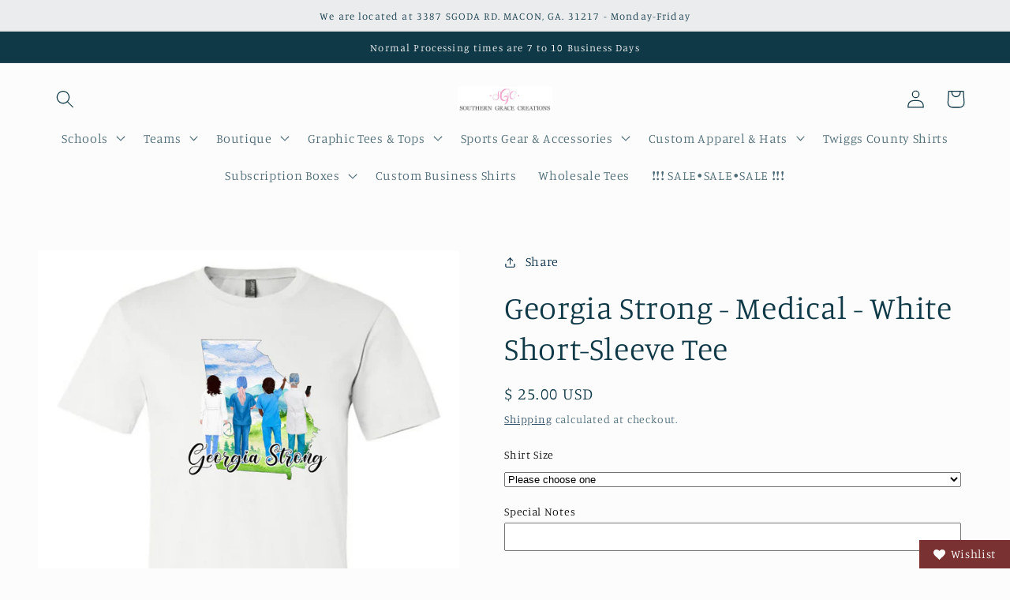

--- FILE ---
content_type: text/html; charset=utf-8
request_url: https://www.google.com/recaptcha/api2/anchor?ar=1&k=6Le9jAUnAAAAAKk1ONpufp_Kv_CtGWNy0saurnZG&co=aHR0cHM6Ly9zZ3JhY2VjLmNvbTo0NDM.&hl=en&v=PoyoqOPhxBO7pBk68S4YbpHZ&size=invisible&anchor-ms=20000&execute-ms=30000&cb=lhdhnzs0c5wv
body_size: 49086
content:
<!DOCTYPE HTML><html dir="ltr" lang="en"><head><meta http-equiv="Content-Type" content="text/html; charset=UTF-8">
<meta http-equiv="X-UA-Compatible" content="IE=edge">
<title>reCAPTCHA</title>
<style type="text/css">
/* cyrillic-ext */
@font-face {
  font-family: 'Roboto';
  font-style: normal;
  font-weight: 400;
  font-stretch: 100%;
  src: url(//fonts.gstatic.com/s/roboto/v48/KFO7CnqEu92Fr1ME7kSn66aGLdTylUAMa3GUBHMdazTgWw.woff2) format('woff2');
  unicode-range: U+0460-052F, U+1C80-1C8A, U+20B4, U+2DE0-2DFF, U+A640-A69F, U+FE2E-FE2F;
}
/* cyrillic */
@font-face {
  font-family: 'Roboto';
  font-style: normal;
  font-weight: 400;
  font-stretch: 100%;
  src: url(//fonts.gstatic.com/s/roboto/v48/KFO7CnqEu92Fr1ME7kSn66aGLdTylUAMa3iUBHMdazTgWw.woff2) format('woff2');
  unicode-range: U+0301, U+0400-045F, U+0490-0491, U+04B0-04B1, U+2116;
}
/* greek-ext */
@font-face {
  font-family: 'Roboto';
  font-style: normal;
  font-weight: 400;
  font-stretch: 100%;
  src: url(//fonts.gstatic.com/s/roboto/v48/KFO7CnqEu92Fr1ME7kSn66aGLdTylUAMa3CUBHMdazTgWw.woff2) format('woff2');
  unicode-range: U+1F00-1FFF;
}
/* greek */
@font-face {
  font-family: 'Roboto';
  font-style: normal;
  font-weight: 400;
  font-stretch: 100%;
  src: url(//fonts.gstatic.com/s/roboto/v48/KFO7CnqEu92Fr1ME7kSn66aGLdTylUAMa3-UBHMdazTgWw.woff2) format('woff2');
  unicode-range: U+0370-0377, U+037A-037F, U+0384-038A, U+038C, U+038E-03A1, U+03A3-03FF;
}
/* math */
@font-face {
  font-family: 'Roboto';
  font-style: normal;
  font-weight: 400;
  font-stretch: 100%;
  src: url(//fonts.gstatic.com/s/roboto/v48/KFO7CnqEu92Fr1ME7kSn66aGLdTylUAMawCUBHMdazTgWw.woff2) format('woff2');
  unicode-range: U+0302-0303, U+0305, U+0307-0308, U+0310, U+0312, U+0315, U+031A, U+0326-0327, U+032C, U+032F-0330, U+0332-0333, U+0338, U+033A, U+0346, U+034D, U+0391-03A1, U+03A3-03A9, U+03B1-03C9, U+03D1, U+03D5-03D6, U+03F0-03F1, U+03F4-03F5, U+2016-2017, U+2034-2038, U+203C, U+2040, U+2043, U+2047, U+2050, U+2057, U+205F, U+2070-2071, U+2074-208E, U+2090-209C, U+20D0-20DC, U+20E1, U+20E5-20EF, U+2100-2112, U+2114-2115, U+2117-2121, U+2123-214F, U+2190, U+2192, U+2194-21AE, U+21B0-21E5, U+21F1-21F2, U+21F4-2211, U+2213-2214, U+2216-22FF, U+2308-230B, U+2310, U+2319, U+231C-2321, U+2336-237A, U+237C, U+2395, U+239B-23B7, U+23D0, U+23DC-23E1, U+2474-2475, U+25AF, U+25B3, U+25B7, U+25BD, U+25C1, U+25CA, U+25CC, U+25FB, U+266D-266F, U+27C0-27FF, U+2900-2AFF, U+2B0E-2B11, U+2B30-2B4C, U+2BFE, U+3030, U+FF5B, U+FF5D, U+1D400-1D7FF, U+1EE00-1EEFF;
}
/* symbols */
@font-face {
  font-family: 'Roboto';
  font-style: normal;
  font-weight: 400;
  font-stretch: 100%;
  src: url(//fonts.gstatic.com/s/roboto/v48/KFO7CnqEu92Fr1ME7kSn66aGLdTylUAMaxKUBHMdazTgWw.woff2) format('woff2');
  unicode-range: U+0001-000C, U+000E-001F, U+007F-009F, U+20DD-20E0, U+20E2-20E4, U+2150-218F, U+2190, U+2192, U+2194-2199, U+21AF, U+21E6-21F0, U+21F3, U+2218-2219, U+2299, U+22C4-22C6, U+2300-243F, U+2440-244A, U+2460-24FF, U+25A0-27BF, U+2800-28FF, U+2921-2922, U+2981, U+29BF, U+29EB, U+2B00-2BFF, U+4DC0-4DFF, U+FFF9-FFFB, U+10140-1018E, U+10190-1019C, U+101A0, U+101D0-101FD, U+102E0-102FB, U+10E60-10E7E, U+1D2C0-1D2D3, U+1D2E0-1D37F, U+1F000-1F0FF, U+1F100-1F1AD, U+1F1E6-1F1FF, U+1F30D-1F30F, U+1F315, U+1F31C, U+1F31E, U+1F320-1F32C, U+1F336, U+1F378, U+1F37D, U+1F382, U+1F393-1F39F, U+1F3A7-1F3A8, U+1F3AC-1F3AF, U+1F3C2, U+1F3C4-1F3C6, U+1F3CA-1F3CE, U+1F3D4-1F3E0, U+1F3ED, U+1F3F1-1F3F3, U+1F3F5-1F3F7, U+1F408, U+1F415, U+1F41F, U+1F426, U+1F43F, U+1F441-1F442, U+1F444, U+1F446-1F449, U+1F44C-1F44E, U+1F453, U+1F46A, U+1F47D, U+1F4A3, U+1F4B0, U+1F4B3, U+1F4B9, U+1F4BB, U+1F4BF, U+1F4C8-1F4CB, U+1F4D6, U+1F4DA, U+1F4DF, U+1F4E3-1F4E6, U+1F4EA-1F4ED, U+1F4F7, U+1F4F9-1F4FB, U+1F4FD-1F4FE, U+1F503, U+1F507-1F50B, U+1F50D, U+1F512-1F513, U+1F53E-1F54A, U+1F54F-1F5FA, U+1F610, U+1F650-1F67F, U+1F687, U+1F68D, U+1F691, U+1F694, U+1F698, U+1F6AD, U+1F6B2, U+1F6B9-1F6BA, U+1F6BC, U+1F6C6-1F6CF, U+1F6D3-1F6D7, U+1F6E0-1F6EA, U+1F6F0-1F6F3, U+1F6F7-1F6FC, U+1F700-1F7FF, U+1F800-1F80B, U+1F810-1F847, U+1F850-1F859, U+1F860-1F887, U+1F890-1F8AD, U+1F8B0-1F8BB, U+1F8C0-1F8C1, U+1F900-1F90B, U+1F93B, U+1F946, U+1F984, U+1F996, U+1F9E9, U+1FA00-1FA6F, U+1FA70-1FA7C, U+1FA80-1FA89, U+1FA8F-1FAC6, U+1FACE-1FADC, U+1FADF-1FAE9, U+1FAF0-1FAF8, U+1FB00-1FBFF;
}
/* vietnamese */
@font-face {
  font-family: 'Roboto';
  font-style: normal;
  font-weight: 400;
  font-stretch: 100%;
  src: url(//fonts.gstatic.com/s/roboto/v48/KFO7CnqEu92Fr1ME7kSn66aGLdTylUAMa3OUBHMdazTgWw.woff2) format('woff2');
  unicode-range: U+0102-0103, U+0110-0111, U+0128-0129, U+0168-0169, U+01A0-01A1, U+01AF-01B0, U+0300-0301, U+0303-0304, U+0308-0309, U+0323, U+0329, U+1EA0-1EF9, U+20AB;
}
/* latin-ext */
@font-face {
  font-family: 'Roboto';
  font-style: normal;
  font-weight: 400;
  font-stretch: 100%;
  src: url(//fonts.gstatic.com/s/roboto/v48/KFO7CnqEu92Fr1ME7kSn66aGLdTylUAMa3KUBHMdazTgWw.woff2) format('woff2');
  unicode-range: U+0100-02BA, U+02BD-02C5, U+02C7-02CC, U+02CE-02D7, U+02DD-02FF, U+0304, U+0308, U+0329, U+1D00-1DBF, U+1E00-1E9F, U+1EF2-1EFF, U+2020, U+20A0-20AB, U+20AD-20C0, U+2113, U+2C60-2C7F, U+A720-A7FF;
}
/* latin */
@font-face {
  font-family: 'Roboto';
  font-style: normal;
  font-weight: 400;
  font-stretch: 100%;
  src: url(//fonts.gstatic.com/s/roboto/v48/KFO7CnqEu92Fr1ME7kSn66aGLdTylUAMa3yUBHMdazQ.woff2) format('woff2');
  unicode-range: U+0000-00FF, U+0131, U+0152-0153, U+02BB-02BC, U+02C6, U+02DA, U+02DC, U+0304, U+0308, U+0329, U+2000-206F, U+20AC, U+2122, U+2191, U+2193, U+2212, U+2215, U+FEFF, U+FFFD;
}
/* cyrillic-ext */
@font-face {
  font-family: 'Roboto';
  font-style: normal;
  font-weight: 500;
  font-stretch: 100%;
  src: url(//fonts.gstatic.com/s/roboto/v48/KFO7CnqEu92Fr1ME7kSn66aGLdTylUAMa3GUBHMdazTgWw.woff2) format('woff2');
  unicode-range: U+0460-052F, U+1C80-1C8A, U+20B4, U+2DE0-2DFF, U+A640-A69F, U+FE2E-FE2F;
}
/* cyrillic */
@font-face {
  font-family: 'Roboto';
  font-style: normal;
  font-weight: 500;
  font-stretch: 100%;
  src: url(//fonts.gstatic.com/s/roboto/v48/KFO7CnqEu92Fr1ME7kSn66aGLdTylUAMa3iUBHMdazTgWw.woff2) format('woff2');
  unicode-range: U+0301, U+0400-045F, U+0490-0491, U+04B0-04B1, U+2116;
}
/* greek-ext */
@font-face {
  font-family: 'Roboto';
  font-style: normal;
  font-weight: 500;
  font-stretch: 100%;
  src: url(//fonts.gstatic.com/s/roboto/v48/KFO7CnqEu92Fr1ME7kSn66aGLdTylUAMa3CUBHMdazTgWw.woff2) format('woff2');
  unicode-range: U+1F00-1FFF;
}
/* greek */
@font-face {
  font-family: 'Roboto';
  font-style: normal;
  font-weight: 500;
  font-stretch: 100%;
  src: url(//fonts.gstatic.com/s/roboto/v48/KFO7CnqEu92Fr1ME7kSn66aGLdTylUAMa3-UBHMdazTgWw.woff2) format('woff2');
  unicode-range: U+0370-0377, U+037A-037F, U+0384-038A, U+038C, U+038E-03A1, U+03A3-03FF;
}
/* math */
@font-face {
  font-family: 'Roboto';
  font-style: normal;
  font-weight: 500;
  font-stretch: 100%;
  src: url(//fonts.gstatic.com/s/roboto/v48/KFO7CnqEu92Fr1ME7kSn66aGLdTylUAMawCUBHMdazTgWw.woff2) format('woff2');
  unicode-range: U+0302-0303, U+0305, U+0307-0308, U+0310, U+0312, U+0315, U+031A, U+0326-0327, U+032C, U+032F-0330, U+0332-0333, U+0338, U+033A, U+0346, U+034D, U+0391-03A1, U+03A3-03A9, U+03B1-03C9, U+03D1, U+03D5-03D6, U+03F0-03F1, U+03F4-03F5, U+2016-2017, U+2034-2038, U+203C, U+2040, U+2043, U+2047, U+2050, U+2057, U+205F, U+2070-2071, U+2074-208E, U+2090-209C, U+20D0-20DC, U+20E1, U+20E5-20EF, U+2100-2112, U+2114-2115, U+2117-2121, U+2123-214F, U+2190, U+2192, U+2194-21AE, U+21B0-21E5, U+21F1-21F2, U+21F4-2211, U+2213-2214, U+2216-22FF, U+2308-230B, U+2310, U+2319, U+231C-2321, U+2336-237A, U+237C, U+2395, U+239B-23B7, U+23D0, U+23DC-23E1, U+2474-2475, U+25AF, U+25B3, U+25B7, U+25BD, U+25C1, U+25CA, U+25CC, U+25FB, U+266D-266F, U+27C0-27FF, U+2900-2AFF, U+2B0E-2B11, U+2B30-2B4C, U+2BFE, U+3030, U+FF5B, U+FF5D, U+1D400-1D7FF, U+1EE00-1EEFF;
}
/* symbols */
@font-face {
  font-family: 'Roboto';
  font-style: normal;
  font-weight: 500;
  font-stretch: 100%;
  src: url(//fonts.gstatic.com/s/roboto/v48/KFO7CnqEu92Fr1ME7kSn66aGLdTylUAMaxKUBHMdazTgWw.woff2) format('woff2');
  unicode-range: U+0001-000C, U+000E-001F, U+007F-009F, U+20DD-20E0, U+20E2-20E4, U+2150-218F, U+2190, U+2192, U+2194-2199, U+21AF, U+21E6-21F0, U+21F3, U+2218-2219, U+2299, U+22C4-22C6, U+2300-243F, U+2440-244A, U+2460-24FF, U+25A0-27BF, U+2800-28FF, U+2921-2922, U+2981, U+29BF, U+29EB, U+2B00-2BFF, U+4DC0-4DFF, U+FFF9-FFFB, U+10140-1018E, U+10190-1019C, U+101A0, U+101D0-101FD, U+102E0-102FB, U+10E60-10E7E, U+1D2C0-1D2D3, U+1D2E0-1D37F, U+1F000-1F0FF, U+1F100-1F1AD, U+1F1E6-1F1FF, U+1F30D-1F30F, U+1F315, U+1F31C, U+1F31E, U+1F320-1F32C, U+1F336, U+1F378, U+1F37D, U+1F382, U+1F393-1F39F, U+1F3A7-1F3A8, U+1F3AC-1F3AF, U+1F3C2, U+1F3C4-1F3C6, U+1F3CA-1F3CE, U+1F3D4-1F3E0, U+1F3ED, U+1F3F1-1F3F3, U+1F3F5-1F3F7, U+1F408, U+1F415, U+1F41F, U+1F426, U+1F43F, U+1F441-1F442, U+1F444, U+1F446-1F449, U+1F44C-1F44E, U+1F453, U+1F46A, U+1F47D, U+1F4A3, U+1F4B0, U+1F4B3, U+1F4B9, U+1F4BB, U+1F4BF, U+1F4C8-1F4CB, U+1F4D6, U+1F4DA, U+1F4DF, U+1F4E3-1F4E6, U+1F4EA-1F4ED, U+1F4F7, U+1F4F9-1F4FB, U+1F4FD-1F4FE, U+1F503, U+1F507-1F50B, U+1F50D, U+1F512-1F513, U+1F53E-1F54A, U+1F54F-1F5FA, U+1F610, U+1F650-1F67F, U+1F687, U+1F68D, U+1F691, U+1F694, U+1F698, U+1F6AD, U+1F6B2, U+1F6B9-1F6BA, U+1F6BC, U+1F6C6-1F6CF, U+1F6D3-1F6D7, U+1F6E0-1F6EA, U+1F6F0-1F6F3, U+1F6F7-1F6FC, U+1F700-1F7FF, U+1F800-1F80B, U+1F810-1F847, U+1F850-1F859, U+1F860-1F887, U+1F890-1F8AD, U+1F8B0-1F8BB, U+1F8C0-1F8C1, U+1F900-1F90B, U+1F93B, U+1F946, U+1F984, U+1F996, U+1F9E9, U+1FA00-1FA6F, U+1FA70-1FA7C, U+1FA80-1FA89, U+1FA8F-1FAC6, U+1FACE-1FADC, U+1FADF-1FAE9, U+1FAF0-1FAF8, U+1FB00-1FBFF;
}
/* vietnamese */
@font-face {
  font-family: 'Roboto';
  font-style: normal;
  font-weight: 500;
  font-stretch: 100%;
  src: url(//fonts.gstatic.com/s/roboto/v48/KFO7CnqEu92Fr1ME7kSn66aGLdTylUAMa3OUBHMdazTgWw.woff2) format('woff2');
  unicode-range: U+0102-0103, U+0110-0111, U+0128-0129, U+0168-0169, U+01A0-01A1, U+01AF-01B0, U+0300-0301, U+0303-0304, U+0308-0309, U+0323, U+0329, U+1EA0-1EF9, U+20AB;
}
/* latin-ext */
@font-face {
  font-family: 'Roboto';
  font-style: normal;
  font-weight: 500;
  font-stretch: 100%;
  src: url(//fonts.gstatic.com/s/roboto/v48/KFO7CnqEu92Fr1ME7kSn66aGLdTylUAMa3KUBHMdazTgWw.woff2) format('woff2');
  unicode-range: U+0100-02BA, U+02BD-02C5, U+02C7-02CC, U+02CE-02D7, U+02DD-02FF, U+0304, U+0308, U+0329, U+1D00-1DBF, U+1E00-1E9F, U+1EF2-1EFF, U+2020, U+20A0-20AB, U+20AD-20C0, U+2113, U+2C60-2C7F, U+A720-A7FF;
}
/* latin */
@font-face {
  font-family: 'Roboto';
  font-style: normal;
  font-weight: 500;
  font-stretch: 100%;
  src: url(//fonts.gstatic.com/s/roboto/v48/KFO7CnqEu92Fr1ME7kSn66aGLdTylUAMa3yUBHMdazQ.woff2) format('woff2');
  unicode-range: U+0000-00FF, U+0131, U+0152-0153, U+02BB-02BC, U+02C6, U+02DA, U+02DC, U+0304, U+0308, U+0329, U+2000-206F, U+20AC, U+2122, U+2191, U+2193, U+2212, U+2215, U+FEFF, U+FFFD;
}
/* cyrillic-ext */
@font-face {
  font-family: 'Roboto';
  font-style: normal;
  font-weight: 900;
  font-stretch: 100%;
  src: url(//fonts.gstatic.com/s/roboto/v48/KFO7CnqEu92Fr1ME7kSn66aGLdTylUAMa3GUBHMdazTgWw.woff2) format('woff2');
  unicode-range: U+0460-052F, U+1C80-1C8A, U+20B4, U+2DE0-2DFF, U+A640-A69F, U+FE2E-FE2F;
}
/* cyrillic */
@font-face {
  font-family: 'Roboto';
  font-style: normal;
  font-weight: 900;
  font-stretch: 100%;
  src: url(//fonts.gstatic.com/s/roboto/v48/KFO7CnqEu92Fr1ME7kSn66aGLdTylUAMa3iUBHMdazTgWw.woff2) format('woff2');
  unicode-range: U+0301, U+0400-045F, U+0490-0491, U+04B0-04B1, U+2116;
}
/* greek-ext */
@font-face {
  font-family: 'Roboto';
  font-style: normal;
  font-weight: 900;
  font-stretch: 100%;
  src: url(//fonts.gstatic.com/s/roboto/v48/KFO7CnqEu92Fr1ME7kSn66aGLdTylUAMa3CUBHMdazTgWw.woff2) format('woff2');
  unicode-range: U+1F00-1FFF;
}
/* greek */
@font-face {
  font-family: 'Roboto';
  font-style: normal;
  font-weight: 900;
  font-stretch: 100%;
  src: url(//fonts.gstatic.com/s/roboto/v48/KFO7CnqEu92Fr1ME7kSn66aGLdTylUAMa3-UBHMdazTgWw.woff2) format('woff2');
  unicode-range: U+0370-0377, U+037A-037F, U+0384-038A, U+038C, U+038E-03A1, U+03A3-03FF;
}
/* math */
@font-face {
  font-family: 'Roboto';
  font-style: normal;
  font-weight: 900;
  font-stretch: 100%;
  src: url(//fonts.gstatic.com/s/roboto/v48/KFO7CnqEu92Fr1ME7kSn66aGLdTylUAMawCUBHMdazTgWw.woff2) format('woff2');
  unicode-range: U+0302-0303, U+0305, U+0307-0308, U+0310, U+0312, U+0315, U+031A, U+0326-0327, U+032C, U+032F-0330, U+0332-0333, U+0338, U+033A, U+0346, U+034D, U+0391-03A1, U+03A3-03A9, U+03B1-03C9, U+03D1, U+03D5-03D6, U+03F0-03F1, U+03F4-03F5, U+2016-2017, U+2034-2038, U+203C, U+2040, U+2043, U+2047, U+2050, U+2057, U+205F, U+2070-2071, U+2074-208E, U+2090-209C, U+20D0-20DC, U+20E1, U+20E5-20EF, U+2100-2112, U+2114-2115, U+2117-2121, U+2123-214F, U+2190, U+2192, U+2194-21AE, U+21B0-21E5, U+21F1-21F2, U+21F4-2211, U+2213-2214, U+2216-22FF, U+2308-230B, U+2310, U+2319, U+231C-2321, U+2336-237A, U+237C, U+2395, U+239B-23B7, U+23D0, U+23DC-23E1, U+2474-2475, U+25AF, U+25B3, U+25B7, U+25BD, U+25C1, U+25CA, U+25CC, U+25FB, U+266D-266F, U+27C0-27FF, U+2900-2AFF, U+2B0E-2B11, U+2B30-2B4C, U+2BFE, U+3030, U+FF5B, U+FF5D, U+1D400-1D7FF, U+1EE00-1EEFF;
}
/* symbols */
@font-face {
  font-family: 'Roboto';
  font-style: normal;
  font-weight: 900;
  font-stretch: 100%;
  src: url(//fonts.gstatic.com/s/roboto/v48/KFO7CnqEu92Fr1ME7kSn66aGLdTylUAMaxKUBHMdazTgWw.woff2) format('woff2');
  unicode-range: U+0001-000C, U+000E-001F, U+007F-009F, U+20DD-20E0, U+20E2-20E4, U+2150-218F, U+2190, U+2192, U+2194-2199, U+21AF, U+21E6-21F0, U+21F3, U+2218-2219, U+2299, U+22C4-22C6, U+2300-243F, U+2440-244A, U+2460-24FF, U+25A0-27BF, U+2800-28FF, U+2921-2922, U+2981, U+29BF, U+29EB, U+2B00-2BFF, U+4DC0-4DFF, U+FFF9-FFFB, U+10140-1018E, U+10190-1019C, U+101A0, U+101D0-101FD, U+102E0-102FB, U+10E60-10E7E, U+1D2C0-1D2D3, U+1D2E0-1D37F, U+1F000-1F0FF, U+1F100-1F1AD, U+1F1E6-1F1FF, U+1F30D-1F30F, U+1F315, U+1F31C, U+1F31E, U+1F320-1F32C, U+1F336, U+1F378, U+1F37D, U+1F382, U+1F393-1F39F, U+1F3A7-1F3A8, U+1F3AC-1F3AF, U+1F3C2, U+1F3C4-1F3C6, U+1F3CA-1F3CE, U+1F3D4-1F3E0, U+1F3ED, U+1F3F1-1F3F3, U+1F3F5-1F3F7, U+1F408, U+1F415, U+1F41F, U+1F426, U+1F43F, U+1F441-1F442, U+1F444, U+1F446-1F449, U+1F44C-1F44E, U+1F453, U+1F46A, U+1F47D, U+1F4A3, U+1F4B0, U+1F4B3, U+1F4B9, U+1F4BB, U+1F4BF, U+1F4C8-1F4CB, U+1F4D6, U+1F4DA, U+1F4DF, U+1F4E3-1F4E6, U+1F4EA-1F4ED, U+1F4F7, U+1F4F9-1F4FB, U+1F4FD-1F4FE, U+1F503, U+1F507-1F50B, U+1F50D, U+1F512-1F513, U+1F53E-1F54A, U+1F54F-1F5FA, U+1F610, U+1F650-1F67F, U+1F687, U+1F68D, U+1F691, U+1F694, U+1F698, U+1F6AD, U+1F6B2, U+1F6B9-1F6BA, U+1F6BC, U+1F6C6-1F6CF, U+1F6D3-1F6D7, U+1F6E0-1F6EA, U+1F6F0-1F6F3, U+1F6F7-1F6FC, U+1F700-1F7FF, U+1F800-1F80B, U+1F810-1F847, U+1F850-1F859, U+1F860-1F887, U+1F890-1F8AD, U+1F8B0-1F8BB, U+1F8C0-1F8C1, U+1F900-1F90B, U+1F93B, U+1F946, U+1F984, U+1F996, U+1F9E9, U+1FA00-1FA6F, U+1FA70-1FA7C, U+1FA80-1FA89, U+1FA8F-1FAC6, U+1FACE-1FADC, U+1FADF-1FAE9, U+1FAF0-1FAF8, U+1FB00-1FBFF;
}
/* vietnamese */
@font-face {
  font-family: 'Roboto';
  font-style: normal;
  font-weight: 900;
  font-stretch: 100%;
  src: url(//fonts.gstatic.com/s/roboto/v48/KFO7CnqEu92Fr1ME7kSn66aGLdTylUAMa3OUBHMdazTgWw.woff2) format('woff2');
  unicode-range: U+0102-0103, U+0110-0111, U+0128-0129, U+0168-0169, U+01A0-01A1, U+01AF-01B0, U+0300-0301, U+0303-0304, U+0308-0309, U+0323, U+0329, U+1EA0-1EF9, U+20AB;
}
/* latin-ext */
@font-face {
  font-family: 'Roboto';
  font-style: normal;
  font-weight: 900;
  font-stretch: 100%;
  src: url(//fonts.gstatic.com/s/roboto/v48/KFO7CnqEu92Fr1ME7kSn66aGLdTylUAMa3KUBHMdazTgWw.woff2) format('woff2');
  unicode-range: U+0100-02BA, U+02BD-02C5, U+02C7-02CC, U+02CE-02D7, U+02DD-02FF, U+0304, U+0308, U+0329, U+1D00-1DBF, U+1E00-1E9F, U+1EF2-1EFF, U+2020, U+20A0-20AB, U+20AD-20C0, U+2113, U+2C60-2C7F, U+A720-A7FF;
}
/* latin */
@font-face {
  font-family: 'Roboto';
  font-style: normal;
  font-weight: 900;
  font-stretch: 100%;
  src: url(//fonts.gstatic.com/s/roboto/v48/KFO7CnqEu92Fr1ME7kSn66aGLdTylUAMa3yUBHMdazQ.woff2) format('woff2');
  unicode-range: U+0000-00FF, U+0131, U+0152-0153, U+02BB-02BC, U+02C6, U+02DA, U+02DC, U+0304, U+0308, U+0329, U+2000-206F, U+20AC, U+2122, U+2191, U+2193, U+2212, U+2215, U+FEFF, U+FFFD;
}

</style>
<link rel="stylesheet" type="text/css" href="https://www.gstatic.com/recaptcha/releases/PoyoqOPhxBO7pBk68S4YbpHZ/styles__ltr.css">
<script nonce="Kxp09dpqyQzdCes8fzHu5g" type="text/javascript">window['__recaptcha_api'] = 'https://www.google.com/recaptcha/api2/';</script>
<script type="text/javascript" src="https://www.gstatic.com/recaptcha/releases/PoyoqOPhxBO7pBk68S4YbpHZ/recaptcha__en.js" nonce="Kxp09dpqyQzdCes8fzHu5g">
      
    </script></head>
<body><div id="rc-anchor-alert" class="rc-anchor-alert"></div>
<input type="hidden" id="recaptcha-token" value="[base64]">
<script type="text/javascript" nonce="Kxp09dpqyQzdCes8fzHu5g">
      recaptcha.anchor.Main.init("[\x22ainput\x22,[\x22bgdata\x22,\x22\x22,\[base64]/[base64]/MjU1Ong/[base64]/[base64]/[base64]/[base64]/[base64]/[base64]/[base64]/[base64]/[base64]/[base64]/[base64]/[base64]/[base64]/[base64]/[base64]\\u003d\x22,\[base64]\\u003d\\u003d\x22,\[base64]/[base64]/w5PDnFXCtMK0O1TDhXfCnCPDjnHDn8O5w4xOw6bCgA7Ch1cQwrQfw5Z1O8KZdsOMw7BswqhPwqHCj13DjlULw6vDtTfCilzDtg8cwpDDkcKCw6JXbznDoR7CqMO6w4Azw6/DlcKNwoDCk2zCv8OEwobDrMOxw7wrCADCpUzDjB4IIFLDvEwfw5Miw4XCj2zCiUrCl8KKwpDCrxM6worCscK4wpUhSsO7wolQP3fDnl8uecKpw64Fw4TChsOlwqrDm8OSOCbDucK9wr3CpiXDnMK/NsK7w7zCisKOwpbCgw4VHsKucHxRw5pAwr57wpwgw7pNw4/DgE4EC8OmwqJBw4hCJUonwo/DqCvDicK/[base64]/CuXYFQFfDvMK0X8ONwo4bwpFMIxN6w4/Cs8KVFMKdwop/wpvCtMK0bcOwSCwSwrw8YMKywoTCmR7CocOyccOGXnrDp3dVAMOUwpMLw4fDh8OKGFRcJURVwqR2wrwsD8K9w7k3wpXDhGFJwpnCnnVkwpHCjjNwV8Otw5jDv8Kzw6/DiQpNC3HCl8OYXgx9YsK3LiTCi3vCtsOIanTCoAQBKWLDgyTCmsOqwoTDg8ONCHjCjigdwp7DpSs8wpbCoMKrwpB3wrzDsBdsRxrDn8OSw7d7NMOrwrLDjmzDjcOCUhvChVVhwpzCrMKlwqsfwpgEP8KXG39fcMKmwrsBVMOHVMOzwpXCocO3w7/DmAFWNsKvRcKgUCPDuT9kwq8ywqU6aMOwwrrCryrCjU5fY8KVZ8Kbwr8bM2A3EyQOeMKywq3CiAvDsMKowr/CrCAfFzNhTw0gw4JTw7TDtUFBwrzDjy7ChGDDi8OlWcOfOsKCwpx3VTjCmMKhDG7DssO1wrHDtyDDiXEYwpLCkitZwrrCvDHDmsOkw6dqwrXCksO9w6ZKwrk+w7trw5UcAcKPIMOkF3TDucKdHXw/QMK+wpUvwrHDvVPChihAw7/[base64]/PwhqUsKSAxYZbcKowp5PRcO4DcOKdMOjbyXDulg2CMKjw59xwrXChcKfwoPDo8Khd3oSwqZPFcO+wrvDq8KOHMOeIsOMw6NTw7F9wrXCq3DCicKOP1hJXknDr3jCqkIgc3BcfWDCnQjDvQnDo8O2WBcmXcKJwrPDlULDlR/[base64]/FMOOwrcmHHEFYsOhY8KTwqocacKzw5TDsnMAMCvCmRl4wogcwoPCnH7DkAFyw7NXwrzCn3bCo8KBYsKgwpjCpAFiwpfDgHxOYcKHcmgFw599w7Izw7ZGwp9nT8OvDsOseMOjS8OXHcO8w4bDp0vCk3bChsKrwpbDj8KyXVzDig4ywp/[base64]/CnFVIw40fdy8Sw4nCoMOkw7jCvsO4w5JQw67CmCVpwrvDkcKlw7TChMOaGi0CK8KzTxvCkMOOQcOhFXTCqxAUwrzCjMKPw5PClMK7wokaIcOiGBzCucKvw4sswrbDkkzDqsKccMOLBMO5Q8KgdGlwwotkK8OJCW/DvMO/fBfCmFnDrxYcbsOYw7Yswp1+wo9Owol5wodwwoNRL0p7wpNVw69WfE7DssKPO8KIbsOaBsKIT8O9OWbDvApiw5JNeTTCs8OlJF8KWcKydRnChMO/T8OEwpTDsMKFS1DDgMKtHkjDnsKbwrXDn8OjwrgzNsKHwqQUYQ3CnxPDsl/CnsKbH8KBesO+b0JGwqbDjxUtwo7CqAx3c8Ouw7cYOFIBwoDDqcOEDcKCKh8oXHbDi8Kww5liw4LDoGfCjEHDhjPDuX0vwo7DhcOdw4wGHcOBw4rCgcOHw4cxVsKAwonCvcKUQsOXQ8OFw7VGFgd2wpTDl2jCkMOtGcO1w4INwqB/McOhesOiw7Zgw4oyf1LDoEJjwpbCtQUYw6ofNyDCncKww6LCuVzCimBlf8O5VCHCqsKewpTCr8O7w5zCsF0ZYMK7wowwLlLCuMOmwqMvDzguwpfCkcKhGMOnw4NcdiTCncKyw6Mdw6ZXUsKsw47DucKOwq/Dl8K4U0fDiCVFKlPCmBZSSmkbV8O1wrZ5ScKpYcK9ZcO2w6QtT8KjwoA+aMKac8KkSXU5wonCjcK7asOnfmECBMOMa8OswpzCkRIoa1FAw6Fdwo/[base64]/Dq8KDJcKiwqbChcO9w4I3w4VpCWnDtcKOTQN0wqLDjMOQwqnDlsO3wqVcwq/DkcOewoUKw6HCvsOKwrjCuMKzVRYLaizDhcKhLcKNey/DszM2OEHDtwZvw73CuRPCicKMwrIkwqcVVG1JXsO0w7wBA3NUwpPCuh4pw5fDj8O5cyQ3woZhw5XDpMO8B8Onw43DtnEJwoHDuMOxAlXCrsKow7PDvRYePEpaw7VsEsK8WS/DvADDjsKjI8KUDMK/wpbDhzPDrsOzTMOXw47Cg8OHK8KYwpNlw4nCklcAYsOywptzJXXCpWvDssOfwqzDscOjwqthw7jCtXdYEMO8w7hZwpxrw5VMw5XCqsOEI8K0wpnCtMKoCHRraFvDjhNBEcOVw7Y8fzVGZgLDoQTCrcKRw79xK8KDw7dPOMOOwoPDpcK9d8KSwq9Cwr14wpbCk2/ChXPDscORJMK/VcKGwojDt0V/U3QhwqnCp8OdGMO1wpQEL8OdajbCvsKcw6/ClVrClcKYw4nCvcOnSsOQMBx9esK3NwgjwqNuw5XDmSxzwpEVw4hCSHjCr8Oxw7U9CcKfw4nDowRNbcKkw7XDhHLDliUnwo9ewplPK8OUY25iw5zDo8OaCCFLw5ElwqPCszFPw7PCplIZdizCujEeO8Otw5vDmRx+CcOYLVQPPMOcGAMiw5LDnMK/ITfDp8OQwonDvQYzw5PDusK2w4dMw5HDgMOePcKMOAhYwqnCnznDq3YywpfCsR88wpTDvMKqRnEBcsOMKhZFVVrDucKHUcK7wq7DjsOXX38fwptPLsKKTMOUAMODLcK5C8KNwoDCrcODAFvCgBEsw6zDqsKhcsKpw4pow47DiMO/IiFOa8OLw4fCl8O8SSwWUMOvw4tfwr/Dr2jCqsOkwqN7e8KEbsK6P8KBwqrCoMOZAmoUw6wCw7cNwrnCtFXCkMKrF8O8wqHDvyYdw79FwpgwwphQw6TCuQHDj1rDokVZw5TDvsO4wofDuA3CrMO/w5zDuQ7CpRzCuBfDj8O4QVTDrk3DosOiwrPCpsK0LMKJfsK9SsO7PMO8wo7CqcOywoXCsmYgNhwlYm8IVsKCBMKnw5rDrMO0woptwobDn05uF8K+RXVJD8KBfhhQw6QdwocjdsKwZMOuWsKde8OtIcKMw6kTQG/[base64]/[base64]/DrMOuPsO2Sg3DnsKrw7zCuBrDv8Kdw50uw68mwrrDr8K3w6kZbzEjZMKjw5Y8w7LCqF16w7EhTMO6w7crwpouLsOmfMKyw7jCo8K0QMKQwp4kw5zDp8KHF0o6OcK2cxvDjsOIw5pWw4hXwoctwrPDocOmJcKsw5/CuMKowrw/bkbDssKDw47Dt8KBGjZkw73Dr8K8Dn7CrMO6wp7CucOnw6/Ci8Ozw40KwpjCtsKNZMOxO8OcHVDCjVPCiMKHHi/CmsOqwrDDrcOwNxceO2Ihw5ZJwqdlw6wUwrJrURDCjEDDvWDCrXMSS8KIIwszwoUrwqXCjirCj8OawrA7bcK3STvDuBfCgMKoWlzCn3nCphsxZ8O3VmY+TVPDicOAw44XwqNtXMO6w4fCk1bDhMOdw6MWwqfCrVvDjhcgTC/[base64]/Cl3rDtcOvRsOsXTNgABstVSU7w4V4dcKnMMOIw63Du8Oxw5PDhnDDpsKSJDfDvVTCmcOqwqZGLWEEwq1yw7F4w7PCgsKKw4vDh8KvIMO7EUpHw6sWwoNsw5o9wq7DgcKfUTXCq8KrTkfClSjDgS/[base64]/DpMOzBsOjwp9tYj/CvMOUGsKGw4gJw5ASwpXDtcOAwr1Iwo3DicKAwr53w4HDisOswpvCtMKLwqhuMFrCicOmAMKhw6fCn0ZOw7HDlXxRwq0yw7daccOow4I1wq9Aw6nCtU1LwoDCuMKCT3DCrEouFxpXw7Z3GcO/Wwoqwp4ewr3DsMK+dcKcYsKiQiTDlcOpQnbCuMOtfCs7RMOxw5zCv3nDhklpZMKqRmvDiMKrQgVLPsOdw6PCocOrG1A6wqbDnwHCgsKTw5/[base64]/ClydewqfCrcKJK1cpwqRpcMOvw4TCun7DhTotw7kqE8OlEMKHISLCvSLDl8OjwprDusKYehk7VGwBw60Uw7oHw6zDpMOdLG/[base64]/ClEnDuwVbN0rDjMO+F2DDpnshw5/DgzDCocO2TMO5ETJmw5zDg0/CuEd+wpLCicOuA8OKJMODwrTDocObPGl8L3rChcOCNRPDv8K7OcKFecKUYGfCgHV6wpDDsA/[base64]/Dt8KFdWZXwqLCqsKkVHZuUsKfUW7Dn8KRdEPDqcK7w5h+NkF3TsOCIcKxGBVlF3XDgzrCsjoMwoHDoMOWwq5IeSvCqXdeHMKww4TCkWvDvCTCgMK6LcOxw7BCQ8KxMVAPw7liA8OGIR5nwrHDpnkwcH1hw7LDoxA/woMmw7oRelxSacKhw6BAw6ZsTMKIwoIcMcKxAcKbMRjDjMOqYxFuw7fCmMOFVBAAdxDDi8O0w6pJIB4Cw5Y8wobDg8KRdcOZw4MXw6fDlUTDjcKmw4HDhcORd8KaWMO9w57CmcKBTMKqecO2wqXDpzvDgEnCl05ZPXfDo8KOwr/[base64]/DqsKswp10dMOTCMOsw54TwoHChhfCgsKwwo3DnMOFwpFewoLDocKzX0Fww7TCj8KEw50fUcOUTwYew4EFUWrDk8KTw7hcXsOGdgx5w4LCiVhKRWtcJsOdwqnDr1kew4IvesKrL8O7wo/DmBnCjTPCucO7f8ODdR3Ck8KcwojCok8swoxYw5gdbMKOwpc6EDnCtVEuehBOQsKjwrjCtAFIDUM3wojDusKAX8O2wp/DumPDuRjCpMOWwqolWjl7w6E/[base64]/CuMOYXV18SMKqLMKHwpXDv21Cw7LCgBTDthvDisO8wqApNXPCrMKxZgh/[base64]/[base64]/CjMO3wp3ChsOFFMKuw55iYMKKY8KjfEUvLD/DmjNHw5MMwp3DgsOaEMOXdsOdRFl7eBzCsCcCwrLDuXLDtiJbXGYswpRdYsKnw4Vjey7Cs8OyXcKndcKaOsKiRFl6PwXDp1nCusOkYsKgIMOtw7PChk3Co8KrX3clJGnDnMKGeRsdZGQ1EcKpw63DlTzCiSDDuTgywqwfwpPDnC3CmyxPUcOxw6vCtG/[base64]/ClsKbw4vDoidQUcOlwpdAw7RHw500wqbCjVkZQh3DtnPDrMOKb8OiwoNqwqDCvsOzwrTDv8KNCVtIfG7CjXJ5worDuQkrJcOdNcO1w63DlMO/wr3ChMKHw6YYJsOfwpbCgcOPWsKdw69bKcKbw47DtsOFbMKkTRTCiwbClcO2w4x2Jx4UecONwoDCq8KWw68Mw5hMwqQhwohKw5hLw5lOW8KdLwliw7bChsOBw5fCqMKbYEJuwrXDgMKMw5l9SjTCl8O1woA5QsKXawN0DsKGJQBKw6d7d8OaPCwWV8KDwoB8HcKoQQ/[base64]/Dh8KdM8K2a8OQwr3Dv8Opw5ccPcOyJcK9XsOHwoQ2w4ZySGxrRhvCq8KNCwXDhsO8w4h/w4HDiMOoV07DjXtRw6TChy48Ck4hNsKHVcOGW2F/[base64]/[base64]/KG/[base64]/FxNVw7vCr0QeJhDCvSA9wo3CqDE/IMKVQcKIwpnDvmxKwqgyw5XCmsKXwo/CoCU9w4VNw4htwpjCpANAw7FGHB4zwp4KPsOxw7bDk3Ebw4gWBsO/wp/CncObwo7Cuzh3fX9NNFvChcKjURLDmDt+VMOSJ8OGwosJwprDvsO2GwFAR8KFYcOoYMOswo04wrbDpcKiHMKmM8Oiw7V1Qn5Mw586w71EQCUHOH/CqcOkT2vDiMO8wrHCiBHCvMKLwozDq0YTT0ELw6HDo8KyG28bwqJOHCB/[base64]/[base64]/EsKrE8KjwqQew5YPecOTw4gNwo7DvFAHd0Y3wrDCm0nDv8KSG3jDusKtwrwEwq7CjBjChzwBw5MFJsKdwrg9wrUfNkfCvMKEw58PwpjDnQnChX5yN1PDisK+NBgCwpYqwqNePibDjDHDlcKIwqQEw4fDhl4Tw48twqRpI2XCj8KowrUqwqEuwqF6w5J/[base64]/CiyzCoMOAV1sNw5zDlsOswr8Kwq/DqCTCpFLCuzrDnEc1ZyLDk8Kqw617LsKCMC5Fw7JQw5Mvwr/DqC1SHMKHw6nDu8KrwpjDisKQFMKLP8OsL8O7U8KgNMODw7nCicO0QsK6Zm86wo3CnsOiEMKhd8KmXgXDrAvCpMO5wpTDjcOlYQd/w5fDncKBwopCw5PCvMOAwoTDv8KYJEvDq0vCqk/Dul3CqsK1aW7DkH4aXsOfwpozGMOvf8OQwoQxw7fDjXvDtBYqw6vCm8O/w5QKWsK+DzcdeMOtGEXCpibDq8O0UwxQU8K4XxUgwqFoY2zDknQQPnbChsOPwrVaFWPCv0/CjE/Dohgiw6ROwonDmsKMw57Cr8O1w73DvhbCvMKtAFLCjcOqPsO9wqc0G8KHTsOpwpY3w7R1ckXDmgrCl2E7ZsOQWEzCu0/Dv1UuKFdew5gQw7tRwpwQw6TCvGvDlsOMw68MecKFIEHCjjwlworDpsOhcyF+VMO6EcOmQ23DtMKOJi9uw4oZJ8KCcMKIDFRgEsOgw4rDlmpiwogiw7XClE/[base64]/Cj8KMLsO/[base64]/Dn0zCggV+wqHDkWvCqQ/[base64]/DtwXDtz/DrirDjiNww6fCgcOPRcOiw7EhwoA+woPCosKRSmB5FnBCwp3DosOdw50OwonDpEfDhUR2CRvCrsOAAwbDg8OOWnjCscOGHV3DsmnDlsKTED3CjBjDq8K/w5guccOUJAtnw6IRw4vCg8KswpJNBRppw4bDoMKYfsOuwpfDlMOFw5h4wrIMCjVeBCvCmsKkaUzDkcOAwoTCqHvCrw/CgMKMJMKnw61ewqzCtVh0Phoiw7LCqhXDqMKCw7jCqkwswrZfw5VEbcOKwqrCtsOcFcKTw49nwrFewoYPA2dyBhHCulDDmFXDl8OXQ8K2AyRXw6ppb8K0dyxbw7/DhsOER3bCmsKkF3tgZcKcV8OTK07DqEANw4ZrF1fDiRxRKmnCoMOqCcOVw53DuVIRw5okw70pwqPCoxMjwoHDrMOLw5tkwpzDg8KWw7UJdMO4woDDpB0gZcO4GMK5Ax87wrhZcxXDh8K7JsK/w5cMZsKNXyTDhFbCtcOlwqrCpcOgw6RFMsKkDMKtwqjCsMKNw4M+w5zDvA7CrMKhwqUfeiRWHCYpwo3Dr8KlY8OcRsKBIzHDhwzCpMKSwqIlwp0cE8OQehclw4XCgMKzBlxVbC/CocKMGHXDu2RBJ8OcJsKEOysGwp7Dk8Orw6/[base64]/Dpl8AWlRDVMKBacK/XhrDpwJww44oAQLDpMK3w6nCrcOjHAAew4DDgE5LRTLCpcK6w6/CpsOgw53DoMKpw4fDkcK/[base64]/[base64]/[base64]/w7ZSQMKjw5NCwpfCpcO7w7TDuMKdwozCoCfDgzvDt0XDjMOjdsKYbsOiK8OWwpnDhcO6BlDCgHhDw6EMwpMdw4nCvcKYwoZ5wqbCilg0a1g4wr00w6zDrQXCu0l2wrjCsB0sD1/DjllzwobCkjLDtcOFQEliMMOhw6fCt8Ogw7oFNsOZw67CiSbDoj3DrEVkw75xUHQcw6xTwrE9w7olMcKKSyTCkMO9RlbCll3CiwXDsMKifCU1w4rCu8OCTDbDtcKaRMOXwp4RccKdw400WllTXhBSwpPCusK2ZMKjw6TCjsOeQcOvwrcVKsOkCVDCgUnDrS/CqMKWwojCriYxwqdjP8KyH8KlLsKYMsObfz7DgcKTwqI8LlTDiwZgw7/CoA5iw5Fren1Cw5Ihw4JYw5zCtcKuRsKKfB4Hw7I7PMKCwqrCmsOmZ0TChGANw4Jnw6nDh8OtJmzDkcOSeHvDvsKIwrnDs8OBw6bCksOeYsOWIwTDisOIA8Ogwr00eELDtcOUwrZ9S8KNwqrChkUJR8K9fMKiwrvDscKeCT/[base64]/B8OBwoPCogvDg8K7bDHDuVPDisKTCcKZw5jDrMKrw4oFw7gCw6wqwoAQwprDi1Fkw5rDrMOgQkV7w4c3wrxGw4wOw6MGGcKOw6TCvgJ0AMKLZMO/wp/DlMOFG13DvmLCl8OkRcKaWkvCksOZwrzDjMOOa1jDvWwUwpoVwpDCkHF/w48rHlDCiMKHGsOqw5nCumU+wo4bCQLCmCbCigU0BsOdJkPDijnDkBTCi8KlXMO7aGzDp8KXJTQCLsOUSE7CtsKmZcOkccK/wrRGaCDDs8KDHcOXIMOhwqnDscKxwpbDqGbCoFwDGcOQY2LDncKfwq4Owr3CmcKQwr7DphUBw4BCwqfCqV/[base64]/DkSoJwpoDTMOEYQ0dw54iJQbCp8Khw6Zow4EwcifDinJnwpgqwpPCt1vDosKjwoVbFQ/CtB3Cv8KxU8OFw6oowroQG8OywqbCgkjCtUHDjcO8fcKdFV7DiUIbFsOSO1Anw4jCrMKiTRHDr8Kjw7hBXw7DncKww7rDoMOMw4VNL13Ckg7CpcKsPCBrGsO9AMOqwpHCt8KsA0ojwoNYw4fCh8OWRsKNXcK7w7MnVQvDkWkUd8O1w65Vw6TDqsOUTMK6wr/[base64]/CmMOXYGHDnnfCmcKXdHrCsMK3T8OkwqDDnXLDncOuw47CgA1/w583w7jCl8O/woXCq3IJRzTDkATCv8KoO8KoCAtEIw00asOvwqxmwrzCuVMkw6VywqJrHEtXw7oDXyvCpWLDhzxOwqhzw5TCvMKrd8KfAR1ewpbCgsOWNS5Rwoorw4ZeVzrDjcObw7tQb8Omwp3DkhgGN8KBwpzDi0pfwoBIDMOmfC/DkXnCo8O9woV4wrXCtMO5wq3Co8KUL0PDisKIw6s1MsKDwpDDkWABw4BLPT8Kwqpyw4/[base64]/[base64]/ClRMRRCfDsMKdwo7DtMO8woDCuMOtw53CpGlMw5LDqcKuwqrDlhFDcMOYVRAiXibDjRjCnl7Dq8KdCcO7ITFICMOfw6t6e8KqFcOBwp4RJ8KVwrDCu8K7wqV9YisMIUIewpDCkVE+TMOfdG7DicOfG2/DiS3CksK3w5EJw4LDosOiwoADccK6w4cGwq3CumHCrsOqwrYTI8OrfAbDmsOpTANHwoF6RSnDqsKbw7LDjsO8wrcYesKKFgkNw6khwpprw6jDjE0jHcKkw5bDoMO9w6HDhsKdwp/DuFwLwrLCtsKCw5ZSG8OmwoBBw6DCsXPCt8K8wqTCklUJwq57wpfCtALCpsKBw7o5S8OSwobCpcO6W1/[base64]/w6ReGF8QScKhWsOywonCiWhIe0fDu8ODGCNvXMKMcMOoDS9xNsKewqhzw4FJVGvCjHIbwpbCpjBMUmlYw7XDusO9wpZOJEzDucOCwoUUfC1Rw48mw4pdJcK8LQLCvcOMwonCsyAnFMOuwoU7w4o/csKKB8O+wpFlDkwyMMKawpjCmATCgjA5wq0Qw7bCicKfw7tKeBTCjVVswpEPwpnDucO7aEoHw67CqWkyWzEWw4nCncKZS8OJwpXDusOmwoXCrMO+woYew4ZPIxokU8OSw7/[base64]/[base64]/wobCnzbDvsO5UwrDp04kNDfDqcO1w73CoMK+V1Jlw57Dt8KuwqRsw4FAwpN7JmTDtWnDgcOTwqDDssK/wq1zwqzCpEDCuCBtw7nDnsKpSE8mw7wEw7XCj04LbcOcccO3WcKJbMOMwr7DqFzDrsOvwrjDmQ4XK8KDJMO6B0PDtwA1S8K4U8KbwpnDvXkaehnDkMKvwofDhcKpw4Q6ehrDoi3CuUIdEXx+w4JwIsOww6fDl8KYwpvCgMOuw73CrsO/H8KPw7BFNMKVf0tDShrCksO1w5p/wp0gwpN0Q8OlwozDiixwwqAgOERUwrVqwr5NBMKcfcOBw5/Cu8Ozw5h7w6HCrcKrwp/DscOfRBfDvQDDtg0YbzdjH0TCtcOWXMOEcsKfU8K8MMO1V8OTK8O2wo3DhwEqaMKAYnwfw77CsjHCt8Oaw6rClj7DoxAHw4IGwozCoXchwp7CvMKJwpLDo3jDr1nDtDvCvVAUw67ChXcfM8KdbzPDi8OsP8KHw7XCkgk3R8K+Gk/[base64]/CpsOIw7TCvsK0wrQzwoxJwq5FXGMPw7llw4cVwpzDnnLCqHlPCRNdwqLDmAtpw6DDjMO/[base64]/[base64]/DnMK/cUtTWcO0w6x/wpHCsWlSa8KRwrQYHz3Ch2AFZhwIaRvDjMO4w4TCgnrDgsK9w4Abw5kowr0wacOzwqslwoc/w5bDlVh6JcKlw7gww6p/w6vCtG1rBGvCtMO3CQwUw4vDsMOgwoXCkmrDpMKeNkU6PkMMwqgJwrTDnzvCrVpzwrRJd3zCgMKRcMOxS8KkwqbDscKUwoHCmQjDqks/[base64]/Dh8OZesOvScK/dcOjAsOGDMOgwqfCrXHDmsKcw4PCvhXDrknCqwHCoQrDuMKQwqR8DMOFHcKdJcKyw597w75Fw4Ihw65Sw7IEwqwlHiNqNcK4w745w5LCjxwrEAgOw67Dt3hywrYLw7RAw6bCsMOWw7TDjChhw5pML8KLYMKlRMKsTcO/FV/[base64]/DpmR4SULCq8OXZsOewotdCsK9w5TDgMKCwoPCucKqw77Cs1LCi8KDRcOJfMKHA8KvwrArScOUwqs1w4BCw5AwVWfDvsK7RsOSLzLDjMKQw57CkFV3wowmLTUowrPDhhbCm8Kgw5QBwpFaTn3Cq8OeS8OLfjAHKMOUw4DCsGHDlVHCtsOcSsK0w6E/[base64]/CsMO2M8KLOcKww7LDsjbCnVfCi11twqlZwrXDvG0HYjE5S8KnZzFBwonDkUXCisOww74LwpTDmMK7w5fChsOPw64awqrCgmh+w7/Cm8K6w6TCtsO8w6fDlj5Uwptow4jCl8KXwpXDlxzCmcOkwrEZSRw6RWjDqGp9cDHDrh/DuyRLacKAwoPDgm3Cg3F0PsOYw7wcCsOHPjLCsMOAwodcNMOuJCPDssKmwqfDiMKPwofCmTbDm1sIUVIwwqPDkcK5DMK7QxMBdsO9w7l2woLCj8OTwrLDjMKewp7CjMK5DF7DkEQkw6pCw57DusObQl/Dv3t/wo8nw5nCjcOnw5rCnlUAwonCgUg8wqN3VkXDj8K3wr3CucOUFwpoVmhowqPCgsOmIVfDvh1xw5TCjkZ5woXDrcOXd07Coj3ConrCjj/CtMKTQcKTwqEtC8K6ScO/w7Q+f8KIwqpODMKiw59ZQQfDr8KsPsOZw55Qw5hjMcKiwq/Dj8O4woTCjsOYRwN/Xn1CwoowV0/Dv01/w57Ck00CWkfCnMKeMQ8DPlfDvsOiw7kew5HDnUnDnUXDmD/CuMO8LmQkLAslN1RaaMK8w49aFBFneMOmaMOKMcOCw4gbf3I6Cgd6woPCj8Ouc38aQxPDosKlw6oXw5fDpTJHwrg1ZgJkWcKYwqEUaMOROGNSwqXDucKdwo4xwoEdw5Z1A8Osw5PCuMObPsO7Y2JXwrrCqsOww5/Dp3HDhhjChsKlQMOMclE1w5DCi8Kxwo00UFlbwq3Con3CnMO0EcKHwoRXTUnDumHDqj0Vw51/Bhk8wrlDw5vCoMKoBTfDrnjCp8OqOR/CvBzCvsOnw6hIw5LCrsOMEz/DrRRubSzDu8O8wqjDg8ObwpNET8OdZsKRwodDADIBcMOIwocqwoJQE2ElBC4RRMO4w5IBRAwNZ2XCgsO7BMOAwrHDlU/DgsKCXjbClSjCiSNZacKyw7knw5rDvMKAw4ZOwrl0w7UwFTgGLmQsMVTCqcOnXsKSXA0/DMO4wro0QcO3wrQ8acKRJC1LwoVtDMOGwovCv8OqQw0mwpNew6jCjh3CmMOzw7JeOmPCvsKlw5LDtnE1LsOOwqbDtlTClsKYwpMdwpNVPkfCjsKDw77Dl2TChsKVXcO6Eil/w7XCrC86Py9BwqoHw5vDlsOWw5rDusK7wpvCs0/DhMK3w6ZFw7Uxw4dwMsK3w7TCr2TCgBTDlDNuDcKjG8KBCFMHw685asOEwqEJwoVwXcOFw5g6w7sFBsOew5RqGMOpEcO2wr4TwrwhN8OswpZ/[base64]/Ci8Olwp3Dt2rClBHDmQwrw6bCqkR1w4HDsgHDlXQ6wqbDtHXDicOyfnfCuMOTw61bZMKxHEA7D8Kfw7NBw6XDh8KzwpvCuRAYesOfw5jDnMKPwoJQwpIUd8KZW1rDp1/[base64]/CvMOgIEPCjyAVwrDCph0JAnfChhA/aMOqSFbClX8lworDp8KpwpwuT3PCuWY4BsKKBMO3wrbDuAvCg1DDisK5Z8KTw5XCu8OTw7t8OCzDtsK4YcKOw6pCGsOcw5Q6wpTCh8KrEsKqw7Y1w5wqZ8OmVE/CkMO+wolvw6/CpcKuw5fDisO2ECjCnsKoJDPCmQ3Cs27CpMKEw7YwSsOTU3htACVBCXYdw5zCuS8ow4rDmj/DrsOgwq9Aw43DsVYiJUPDhFs8U2vDhzA5w74dBz/CkcOTwrLCqRxHw6hNw5LDssKswqTCp1LCgsORwpwqwpzCvMOPTcOCGjkywp0CA8KbIsOJTyFCaMKLwq3CpQvDrlVTw4cLAMOYw6vChcOTwrlwcMOow5PDn33Cnm8PA2sfw7hEDX7CpcKVw75JEhNGZEA6wpRKwqoBDsKyLDZawqcaw7psRwnDvcO/woJPw6PDgUNUT8OlZlhmSsO9w6XDjcOhOMKWGMOzWMKmw4IVFW1mwrJRZUnCnhvCm8KRw4I7woEawoAgZX7CksK/ayJjwo/DlsK+w58ow5PDssKYw5lLXRkkw4Q+w7PCscKbVsO1wqltQcKNw6JXBcOiw4ZWEjfCmlnChzjCnsKOf8Onw73DtxRHw5ZTw7EKwopew5lHw4dqwpETwq/[base64]/CnUbCqlLCnWnCnMKjwptaBMKTbGHCq2rCp8O9AsKPDWzCoF/CoFPCqDXDmsOgPH9gwrZfw4LCvcKXw6/Cr0nCo8O7wrrCicOkJHXCkSvCvMOlMMKWLMOHYsKOI8KWw4LDrcKCwo9/fhrCgh/CkMKeacKAwrXDo8OiOUV+AMOqw4MbUR9bw59uBArDm8OHJ8Kaw5oSacKyw7J0w53DucK8w5rDpMOfwpbCpMKMd2LCpAAhwq/CkUXChHzDhsKeD8OIw7hSCsKmwotTSMOYwo5dZmYQw7piwoHCqMO/w47Dm8OVGRIFFMOBw77CpCDCs8OVRsKfwpbDksOmwqLCsTHDkMOYwrh/ecOJV1YiL8OEEwbCiHlkDsO2C8KSw61AHcKrw5rCuhUxM3oGw5c0wrXCicO5wpTCsMKSditwYMK2wqMNwqXCgHllXMKNw4fCkMODOGxCBsOtwppDwr3CkMOONmbCqh/[base64]/RcKiUcOvNEYGwpXDnsK/w5TCucODwpBew4HCg8OVZhcOCMKhCcOEJUkvwpDDssKsK8KtWhIOw43Ci3/CoSxyecKgWR1Pwp7Cj8Krw7DDg2xZwrQrwoDDuFvCqTrCrcOnwqDCiDNpEcK0w73ChVPChToFwrxKwrfDp8K/[base64]/wqxfbB/ChC0uf8O1w4/Dvw3DhEcyJWHCmMOUDcOow5TDhUfCjnZ9w4MIw77CrTbDrAvChsOWDcOOw44yJU/CgMOtFMKkd8KLUcO/UcO1CsKfw7nCgHFNw6BKU1o8wqBxwp4hNUEsOcKOL8OYwojDm8KrDEvCszcWWz7DijTCgVrCvcKPbcKZSxjCgwFbSsKUwpTDhMKZw6M2V3s5wpYZJT/ComllwrNRw6k6wozDrWDDoMO7w4fDk1HDg1NYwpTDqsKyZ8OiME7DpsKjw4gwwrTDo0gnVcKoPcKjwo0Qw5IBwrk9I8KCTwE9wojDj8Kcw6zCqWHDs8KUwrgJwpIWdnkiwopMLndqcsKGwpPDuA3Cp8OQLMOtwppnwobDtDBiwq/DrcKgwp1+KcO6X8KDwrhrworDpcKyBcK+DhQYw4IHwqrCgcONHMOSwp/CocKGwoTChhYqE8K0w6ACQgpswoXCsy/DtBrChcK3cGTDqjnCtcKPKDJ2XRgGYsKmw514w79UGQvDo05Nw5fClApzwqjCg2nDrcOJfx1AwocfKHc6w6FDasKLLcKkw5lzAMOoCT/CjX1RKBTDrMOLDMOsZFcSbCvDscOSBX/Cs2fClF7DtWcowrvDo8OwWsKsw5HDh8Okw5/Dn1ArwoPChCzDogTCnRw5w7B7w6/DvsO7wp/[base64]/CtjU8w6Y0wobDj8KidcORGXw9wpzCngUMYBAcbhE2w7xOdsOiw7bDmCDDgVjCuUQuJMOGIcKUw7TDk8KvXibDjsKWAyXDssOJPsOzDwgJFcOow5/[base64]/w7HDvCPDm345w7JSw4REcsK+woLCmcO5FmlFI2HDhTp0w6rDt8KMw7AnNWnDuxM5w75fGMOqwobCkDYHw65zX8OXwr8Ewpgzdi1Jwrs2LQMHLDLCjcObw6c3w47Cs2xkB8KBXsKbwr8VXh7ChSEJw7oqRsOMwrFSHFLDi8Ofw4AvTnE+w6/Ckk5oGnIawrg+UMKjdcKMNXkFVcOgPSTDu33Cu2QlJAwfc8Ogw7rCt2tyw7s6Im4wwoVfTV7CviXCnsORLnl9c8OSKcODwptswrjChcOzJmpnwp/ChHBdw54hGMOqKxR6Z1UUW8Kdwp3DgMOEwoTCicOUw5ZawpkAWSjDp8KBRUzCjnRnwph9VcKtwp7CksOBw7LCksOzw5MkwqQRw6/[base64]/wrzCjMO0w5h6UcK3DnReZi4/[base64]/VMOOw63DtsOIw6zCucO2AF/Ci0vDvcKrfcKJw4N4w6LChsO7wrkDw51DJG45w53Ct8OAUMOlw4JCwq/DjHjClDDDpsOlw6nDhsO/esKFw6ICwrbCrMOnwoFvwoDDlifDohfCsTIXwrXCmXnCsT5MCMKtWsOZw6h2w4rCnMOIRsKhBH1Pa8Klw4bDksOiw4zDncKDw5fCmcOKGcKGVxHDlEjDh8OZwrbCucK/w7LCucKOScOcw6spdklpM0TDuMOjasOrw61swqUPw4/CgsONw6EEwr/[base64]/w4x5ZcKgQBovw7EAcsKPw4UqwqlSek4QTcOuwpNbfhDCq8KUV8OIw68aWMK+wpUCLU/Do13DjEXDnhXCgDV6w4tyHMOHwqNiw7F1a0LCiMOSCcKSwr7Dp1nDkDZBw7DDqWXDn17CucKkw7PCrzEjdnPDscOGwrJwwo90KcKSLEzCs8KAwq3DjjANAm/DgcONw5hIPwTChMO1wqFBw5bDpMODf35bG8K+w5FowrnDjcOmA8Knw7vCpsKcw5VFRWZzwpLCiXXCn8Kbwq/CksKiNcOTwpjCqzFuw5bCvngEwrvCpXowwrYYwoLDmXQPwrEmw6bDkMOCdRrDhHPChDHChCg2w4XChWjDjhTDsUfCk8K/w63CgFgZU8OUwpbDmCtwwqbDmE/DsA\\u003d\\u003d\x22],null,[\x22conf\x22,null,\x226Le9jAUnAAAAAKk1ONpufp_Kv_CtGWNy0saurnZG\x22,0,null,null,null,1,[21,125,63,73,95,87,41,43,42,83,102,105,109,121],[1017145,652],0,null,null,null,null,0,null,0,null,700,1,null,0,\[base64]/76lBhnEnQkZnOKMAhnM8xEZ\x22,0,0,null,null,1,null,0,0,null,null,null,0],\x22https://sgracec.com:443\x22,null,[3,1,1],null,null,null,1,3600,[\x22https://www.google.com/intl/en/policies/privacy/\x22,\x22https://www.google.com/intl/en/policies/terms/\x22],\x22YAecfBe45hHxp5Q0phqSoFBbFOJNHyWiTO+SHpDch8k\\u003d\x22,1,0,null,1,1768982800460,0,0,[214],null,[180,218,160,152],\x22RC-0buCdNUFx3e1jw\x22,null,null,null,null,null,\x220dAFcWeA6oDcU5sKLTrTZQzUPUWv1_W5OLsHoJfKgVHklu0e9owZDLXJBlLQdh-2cRCanNGNyD836MLpk6yOE4xp7ONrhtFLc_0A\x22,1769065600280]");
    </script></body></html>